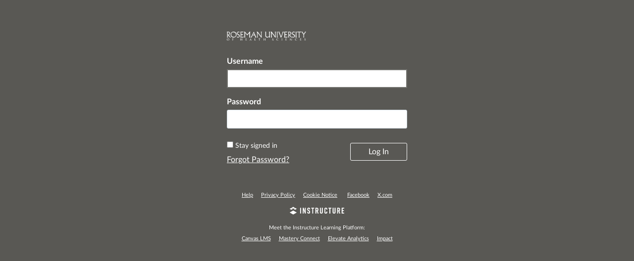

--- FILE ---
content_type: text/html; charset=utf-8
request_url: https://roseman.instructure.com/login/canvas
body_size: 6855
content:
<!DOCTYPE html>
<html dir="ltr" lang="en">
<head>
  <meta charset="utf-8">
  <meta name="viewport" content="width=device-width, initial-scale=1">
  <meta name="theme-color" content="#595854">
  <meta name="description" content="Official Login page for Canvas student login, School Search Canvas, Canvas Network, Canvas Community, and Canvas Free For Teacher accounts.">
  <meta name="robots" content="noindex,nofollow" />
  <meta name="apple-itunes-app" content="app-id=480883488">
<link rel="manifest" href="/web-app-manifest/manifest.json">
  <meta name="sentry-trace" content="fc932de94656460ebcb96bdf36b04dd0-5a3e33b6a32846ac-0"/>
  <title>Canvas Login | Instructure</title>

  <link rel="preload" href="https://du11hjcvx0uqb.cloudfront.net/dist/fonts/lato/extended/Lato-Regular-bd03a2cc27.woff2" as="font" type="font/woff2" crossorigin="anonymous">
  <link rel="preload" href="https://du11hjcvx0uqb.cloudfront.net/dist/fonts/lato/extended/Lato-Bold-cccb897485.woff2" as="font" type="font/woff2" crossorigin="anonymous">
  <link rel="preload" href="https://du11hjcvx0uqb.cloudfront.net/dist/fonts/lato/extended/Lato-Italic-4eb103b4d1.woff2" as="font" type="font/woff2" crossorigin="anonymous">
  <link rel="stylesheet" href="https://du11hjcvx0uqb.cloudfront.net/dist/brandable_css/no_variables/bundles/fonts-eb4a10fb18.css" media="screen" />
  <link rel="stylesheet" href="https://du11hjcvx0uqb.cloudfront.net/dist/brandable_css/72bede1807825565533f549095e350e2/variables-6ceabaf6137deaa1b310c07895491bdd.css" media="all" />
  <link rel="stylesheet" href="https://du11hjcvx0uqb.cloudfront.net/dist/brandable_css/new_styles_normal_contrast/bundles/common-b1f4c00140.css" media="all" />
  <link rel="stylesheet" href="https://du11hjcvx0uqb.cloudfront.net/dist/brandable_css/new_styles_normal_contrast/bundles/login-3e3aa342cf.css" media="screen" />
  <link rel="apple-touch-icon" href="https://instructure-uploads.s3.amazonaws.com/account_90420000000000001/attachments/10241/seal-white%20copy_180x180.png" />
  <link rel="icon" type="image/x-icon" href="https://instructure-uploads.s3.amazonaws.com/account_90420000000000001/attachments/10240/seal-white.ico" />

  
  
  <script>if (navigator.userAgent.match(/(MSIE|Trident\/)/)) location.replace('/ie-is-not-supported.html')</script>
  <script>
    INST = {"environment":"production","logPageViews":true,"editorButtons":[]};
    ENV = {"ASSET_HOST":"https://du11hjcvx0uqb.cloudfront.net","active_brand_config_json_url":"https://du11hjcvx0uqb.cloudfront.net/dist/brandable_css/72bede1807825565533f549095e350e2/variables-6ceabaf6137deaa1b310c07895491bdd.json","active_brand_config":{"md5":"72bede1807825565533f549095e350e2","variables":{"ic-brand-primary":"#595854","ic-brand-font-color-dark":"#595854","ic-link-color":"#780032","ic-brand-button--secondary-bgd":"#780032","ic-brand-button--secondary-text":"#ffffff","ic-brand-global-nav-bgd":"#595854","ic-brand-global-nav-menu-item__text-color--active":"#780032","ic-brand-global-nav-logo-bgd":"#595854","ic-brand-header-image":"https://instructure-uploads.s3.amazonaws.com/account_90420000000000001/attachments/10238/seal-white.png","ic-brand-watermark-opacity":"0.4","ic-brand-favicon":"https://instructure-uploads.s3.amazonaws.com/account_90420000000000001/attachments/10240/seal-white.ico","ic-brand-apple-touch-icon":"https://instructure-uploads.s3.amazonaws.com/account_90420000000000001/attachments/10241/seal-white%20copy_180x180.png","ic-brand-msapplication-tile-color":"#ffffff","ic-brand-msapplication-tile-square":"https://instructure-uploads.s3.amazonaws.com/account_90420000000000001/attachments/10242/seal-white%20copy_558x558.png","ic-brand-msapplication-tile-wide":"https://instructure-uploads.s3.amazonaws.com/account_90420000000000001/attachments/10243/nav-logo_white.png","ic-brand-right-sidebar-logo":"https://instructure-uploads.s3.amazonaws.com/account_90420000000000001/attachments/10233/right-sidebar.png","ic-brand-Login-body-bgd-color":"#595854","ic-brand-Login-body-bgd-shadow-color":"#595854","ic-brand-Login-logo":"https://instructure-uploads.s3.amazonaws.com/account_90420000000000001/attachments/10235/nav-logo_white.png"},"share":false,"name":null,"created_at":"2017-11-07T22:59:41-08:00","js_overrides":null,"css_overrides":null,"mobile_js_overrides":null,"mobile_css_overrides":null,"parent_md5":null},"confetti_branding_enabled":false,"url_to_what_gets_loaded_inside_the_tinymce_editor_css":["https://du11hjcvx0uqb.cloudfront.net/dist/brandable_css/72bede1807825565533f549095e350e2/variables-6ceabaf6137deaa1b310c07895491bdd.css","https://du11hjcvx0uqb.cloudfront.net/dist/brandable_css/new_styles_normal_contrast/bundles/what_gets_loaded_inside_the_tinymce_editor-a370c48efb.css","https://du11hjcvx0uqb.cloudfront.net/dist/brandable_css/no_variables/bundles/fonts-eb4a10fb18.css"],"url_for_high_contrast_tinymce_editor_css":["https://du11hjcvx0uqb.cloudfront.net/dist/brandable_css/default/variables-high_contrast-6ceabaf6137deaa1b310c07895491bdd.css","https://du11hjcvx0uqb.cloudfront.net/dist/brandable_css/new_styles_high_contrast/bundles/what_gets_loaded_inside_the_tinymce_editor-1d2c45ff3b.css","https://du11hjcvx0uqb.cloudfront.net/dist/brandable_css/no_variables/bundles/fonts-eb4a10fb18.css"],"captcha_site_key":"6LftyLgZAAAAAC10tel8XGucbApMIY8-uFB_yVcN","current_user_id":null,"current_user_global_id":null,"current_user_usage_metrics_id":null,"current_user_roles":null,"current_user_is_student":false,"current_user_types":null,"current_user_disabled_inbox":null,"current_user_visited_tabs":null,"discussions_reporting":true,"files_domain":"cluster313.canvas-user-content.com","group_information":null,"DOMAIN_ROOT_ACCOUNT_ID":"90420000000000001","DOMAIN_ROOT_ACCOUNT_UUID":"XjWwgGZ06qytRX6wKnKvvrI9x7aEB4fxx0WW7jc4","CAREER_THEME_URL":null,"CAREER_DARK_THEME_URL":null,"k12":false,"help_link_name":"Help","help_link_icon":"help","ADA_CHATBOT_ENABLED":false,"use_high_contrast":null,"auto_show_cc":null,"disable_celebrations":null,"disable_keyboard_shortcuts":null,"LTI_LAUNCH_FRAME_ALLOWANCES":["geolocation *","microphone *","camera *","midi *","encrypted-media *","autoplay *","clipboard-write *","display-capture *"],"DEEP_LINKING_POST_MESSAGE_ORIGIN":"https://roseman.instructure.com","comment_library_suggestions_enabled":null,"SETTINGS":{"open_registration":true,"collapse_global_nav":null,"release_notes_badge_disabled":null,"can_add_pronouns":false,"show_sections_in_course_tray":true,"enable_content_a11y_checker":false,"suppress_assignments":false},"RAILS_ENVIRONMENT":"Production","SENTRY_FRONTEND":{"dsn":"https://355a1d96717e4038ac25aa852fa79a8f@relay-iad.sentry.insops.net/388","org_slug":"instructure","base_url":"https://sentry.insops.net","normalized_route":"/login/canvas","errors_sample_rate":"0.005","traces_sample_rate":"0.005","url_deny_pattern":"instructure-uploads.*amazonaws.com","revision":"canvas-lms@20251203.420"},"DATA_COLLECTION_ENDPOINT":"https://canvas-frontend-data-iad-prod.inscloudgate.net/submit","DOMAIN_ROOT_ACCOUNT_SFID":"001A00000086eUA","DIRECT_SHARE_ENABLED":false,"CAN_VIEW_CONTENT_SHARES":null,"FEATURES":{"account_level_blackout_dates":false,"assignment_edit_placement_not_on_announcements":false,"accessibility_issues_in_full_page":false,"a11y_checker_ai_generation":false,"block_content_editor_toolbar_reorder":false,"commons_new_quizzes":true,"consolidated_media_player":true,"courses_popout_sisid":true,"create_external_apps_side_tray_overrides":false,"dashboard_graphql_integration":false,"developer_key_user_agent_alert":true,"disallow_threaded_replies_fix_alert":true,"disallow_threaded_replies_manage":true,"discussion_ai_survey_link":false,"discussion_checkpoints":false,"discussion_permalink":true,"enhanced_course_creation_account_fetching":false,"explicit_latex_typesetting":false,"feature_flag_ui_sorting":true,"files_a11y_rewrite":true,"files_a11y_rewrite_toggle":true,"horizon_course_setting":false,"instui_for_import_page":true,"instui_header":false,"media_links_use_attachment_id":true,"multiselect_gradebook_filters":true,"new_quizzes_media_type":true,"new_quizzes_navigation_updates":true,"new_quizzes_surveys":true,"permanent_page_links":true,"rce_a11y_resize":true,"rce_find_replace":true,"render_both_to_do_lists":false,"scheduled_feedback_releases":true,"speedgrader_studio_media_capture":true,"student_access_token_management":true,"top_navigation_placement_a11y_fixes":true,"validate_call_to_action":false,"block_content_editor_ai_alt_text":true,"ux_list_concluded_courses_in_bp":false,"assign_to_in_edit_pages_rewrite":false,"account_level_mastery_scales":false,"ams_root_account_integration":false,"ams_enhanced_rubrics":false,"api_rate_limits":true,"buttons_and_icons_root_account":true,"course_pace_allow_bulk_pace_assign":false,"course_pace_download_document":false,"course_pace_draft_state":false,"course_pace_pacing_status_labels":false,"course_pace_pacing_with_mastery_paths":false,"course_pace_time_selection":false,"course_pace_weighted_assignments":false,"course_paces_skip_selected_days":false,"create_course_subaccount_picker":true,"disable_iframe_sandbox_file_show":false,"extended_submission_state":false,"file_verifiers_for_quiz_links":true,"increased_top_nav_pane_size":true,"instui_nav":false,"login_registration_ui_identity":false,"lti_apps_page_ai_translation":true,"lti_apps_page_instructors":false,"lti_asset_processor":false,"lti_asset_processor_discussions":false,"lti_link_to_apps_from_developer_keys":false,"lti_registrations_discover_page":true,"lti_registrations_next":false,"lti_registrations_page":true,"lti_registrations_usage_data":true,"lti_registrations_usage_data_dev":false,"lti_registrations_usage_data_low_usage":false,"lti_registrations_usage_tab":false,"lti_toggle_placements":true,"mobile_offline_mode":false,"modules_requirements_allow_percentage":false,"non_scoring_rubrics":true,"open_tools_in_new_tab":true,"product_tours":false,"rce_lite_enabled_speedgrader_comments":true,"rce_transform_loaded_content":false,"react_discussions_post":true,"restrict_student_access":false,"rubric_criterion_range":true,"scheduled_page_publication":true,"send_usage_metrics":true,"top_navigation_placement":false,"youtube_migration":false,"widget_dashboard":false,"account_survey_notifications":true,"embedded_release_notes":true,"canvas_k6_theme":null,"lti_asset_processor_course":null,"new_math_equation_handling":true},"PENDO_APP_ID":"1ca366f1-739e-4565-52d2-9e6f6a8d438f","current_user":{},"context_asset_string":null,"TIMEZONE":"America/Los_Angeles","CONTEXT_TIMEZONE":null,"LOCALES":["en"],"BIGEASY_LOCALE":"en_US","FULLCALENDAR_LOCALE":"en","MOMENT_LOCALE":"en","rce_auto_save_max_age_ms":86400000,"K5_USER":false,"USE_CLASSIC_FONT":false,"K5_HOMEROOM_COURSE":false,"K5_SUBJECT_COURSE":false,"LOCALE_TRANSLATION_FILE":"https://du11hjcvx0uqb.cloudfront.net/dist/javascripts/translations/en-3f45f839b7.json","ACCOUNT_ID":"1","horizon_course":false,"HORIZON_ACCOUNT":null,"notices":[],"active_context_tab":null};
    BRANDABLE_CSS_HANDLEBARS_INDEX = [["new_styles_normal_contrast","new_styles_high_contrast","new_styles_normal_contrast_rtl","new_styles_high_contrast_rtl","new_styles_normal_contrast_dyslexic","new_styles_high_contrast_dyslexic","new_styles_normal_contrast_dyslexic_rtl","new_styles_high_contrast_dyslexic_rtl"],{"10":["908ffbc673",0,"d5c9044c6e",2,0,0,2,2],"15":["c8540c43a4",0,"0a2196be1d",2,0,0,2,2],"19":["df5777ed9c"],"61":["d5c4afc14e","ebb835cdef","384361a056","2e0ba247d5",0,1,2,3],"67":["db2aeb63d1",0,"32c90f1518",2,0,0,2,2],"71":["b848cc547a","83ae671549","d1c7bac7c6","0888a4a9e7",0,1,2,3],"06":["ba28819778",0,"96b99aafe5",2,0,0,2,2],"f0":["b349f31f5e",0,0,0,0,0,0,0],"c8":["aeda914f8b","c49cb30680","817080456d","ea2c01509e",0,1,2,3],"1e":["834e660fc6","35fd7c2fa0","99d344b95a","3de47096dc",0,1,2,3],"b3":["336edad65b",0,"9838b0e53d",2,0,0,2,2],"0c":["4dae5befd2",0,"c18876be89",2,0,0,2,2],"da":["b5a7f9cd8f","6e65f5abf7","773390ae11","6481b459be",0,1,2,3],"1d":["2128789890",0,"e568085637",2,0,0,2,2],"08":["64bff5a97d"],"e2":["79d37f210d"],"9f":["d39b291ba6",0,0,0,0,0,0,0],"2b":["20b6964699","b11dc54da6","62fe3ea30b","6bb4a7ae9e",0,1,2,3],"2c":["8a926fc28b",0,0,0,0,0,0,0],"c2":["6f2721ae01"],"9c":["c31821c764",0,"1693aba1da",2,0,0,2,2],"c5":["b5d5bef953","09b4a0b487","27a133737e","2098769aea",0,1,2,3],"f2":["51574f9b13"]}]
      REMOTES = {};
  </script>
  <script src="https://du11hjcvx0uqb.cloudfront.net/dist/brandable_css/72bede1807825565533f549095e350e2/variables-6ceabaf6137deaa1b310c07895491bdd.js" defer="defer"></script>
  <script src="https://du11hjcvx0uqb.cloudfront.net/dist/timezone/America/Los_Angeles-6699c54112.js" defer="defer"></script>
  <script src="https://du11hjcvx0uqb.cloudfront.net/dist/timezone/en_US-80a0ce259b.js" defer="defer"></script>
  <script src="https://du11hjcvx0uqb.cloudfront.net/dist/webpack-production/react-entry-4809e08e13f74ffa.js" crossorigin="anonymous" defer="defer"></script>
  <script src="https://du11hjcvx0uqb.cloudfront.net/dist/webpack-production/main-entry-d98a0d4a5c5de2d3.js" crossorigin="anonymous" defer="defer"></script>
<script>
//<![CDATA[
(window.bundles || (window.bundles = [])).push('login');
(window.bundles || (window.bundles = [])).push('terms_of_service_modal');
//]]>
</script>
  
</head>

<body class="full-width ic-Login-Body no-headers  primary-nav-expanded responsive_student_grades_page">

<noscript>
  <div role="alert" class="ic-flash-static ic-flash-error">
    <div class="ic-flash__icon" aria-hidden="true">
      <i class="icon-warning"></i>
    </div>
    <h1>You need to have JavaScript enabled in order to access this site.</h1>
  </div>
</noscript>




<div id="flash_message_holder"></div>
<div id="flash_screenreader_holder"></div>

<div id="application" class="ic-app ">
  

  <div id="instructure_ajax_error_box">
    <div style="text-align: right; background-color: #fff;"><a href="#" class="close_instructure_ajax_error_box_link">Close</a></div>
    <iframe id="instructure_ajax_error_result" src="about:blank" style="border: 0;" title="Error"></iframe>
  </div>

  <div id="wrapper" class="ic-Layout-wrapper">
    <div id="main" class="ic-Layout-columns">
      <div id="not_right_side" class="ic-app-main-content">
        <div id="content-wrapper" class="ic-Layout-contentWrapper">
          
          <div id="content" class="ic-Layout-contentMain" role="main">
            




<div class="ic-Login">
  <div class="ic-Login__container">
    <div class="ic-Login__content">
      <div class="ic-Login__innerContent">

        <div class="ic-Login-header">
          
<div class="ic-Login-header__logo">
    <img alt="Roseman University" src="https://instructure-uploads.s3.amazonaws.com/account_90420000000000001/attachments/10235/nav-logo_white.png" />
</div>

          <div class="ic-Login-header__links">
            



          </div>
        </div>

        <div class="ic-Login__body">
          
          <form id="login_form" action="/login/canvas" accept-charset="UTF-8" method="post"><input name="utf8" type="hidden" value="&#x2713;" autocomplete="off" /><input type="hidden" name="authenticity_token" value="bTmKMGuq0l6DNo0tztTo13gEdt8Ts7qU2xR87VhKg5k5QMZnBPPiFMlYxFe7v4PuKWshsSrW29/ofkqaEA/nwQ==" autocomplete="off" />
            <h1 class="ui-helper-hidden-accessible">
              Log In
            </h1>
            
            <input type="hidden" name="redirect_to_ssl" value="1"/>
            <div class="ic-Form-control ic-Form-control--login">
              <label class="ic-Label" for="pseudonym_session_unique_id">Username</label>
              <input class="ic-Input text" autofocus="autofocus" type="text" name="pseudonym_session[unique_id]" id="pseudonym_session_unique_id" />
            </div>
            <div class="ic-Form-control ic-Form-control--login">
              <label class="ic-Label" for="pseudonym_session_password">Password</label>
              <input class="ic-Input text" role="textbox" type="password" name="pseudonym_session[password]" id="pseudonym_session_password" />
            </div>
            <div class="ic-Login__actions">
              <div class="ic-Login__actions-timeout">
                    <input name="pseudonym_session[remember_me]" type="hidden" value="0" autocomplete="off" /><input type="checkbox" value="1" name="pseudonym_session[remember_me]" id="pseudonym_session_remember_me" />
                    <label for="pseudonym_session_remember_me">Stay signed in</label>

                <div class="ic-Login__forgot">
                  
<a class="ic-Login__link not_external" id="login_forgot_password" href="https://password.roseman.edu:9251/showLogin.cc">Forgot Password?</a>

                </div>
              </div>
              <div class="ic-Form-control ic-Form-control--login">
                <input type="submit" name="commit" value="Log In" class="Button Button--login" data-disable-with="Log In" />
              </div>
            </div> <!-- ic-Login__actions -->
            

</form>          <form id="forgot_password_form" style="display: none;" action="/forgot_password" accept-charset="UTF-8" method="post"><input name="utf8" type="hidden" value="&#x2713;" autocomplete="off" /><input type="hidden" name="authenticity_token" value="Rik/SpWM26+aTRqoQMx6wdQKu3zCPxg8gm3E6GRIMuISUHMd+tXr5dAjU9I1pxH4hWXsEvtaeXexB/KfLA1Wug==" autocomplete="off" />
            <h1 class="ui-helper-hidden-accessible">Forgot Password?</h1>
            <p id="forgot_password_instructions" class="ic-Login__forgot-text">
              Enter your Username and we&#39;ll send you a link to change your password.
            </p>
            <div class="ic-Form-control ic-Form-control--login">
              <label for="pseudonym_session_unique_id_forgot" class="ic-Label">
                Username
              </label>
              <input aria-describedby="forgot_password_instructions" class="ic-Input email_address text" type="text" name="pseudonym_session[unique_id_forgot]" value="" id="pseudonym_session_unique_id_forgot" />

            </div>
            <div class="ic-Form-control ic-Form-control--login">
              <div class="ic-Login__actions">
                <a class="ic-Login__actions--left ic-Login__link login_link" href="/login">Back to Login</a>
                <button type="submit" class="Button Button--login">
                  Request Password
                </button>
              </div> <!-- end ic-Login__actions -->
            </div>
</form>        </div> <!-- end ic-Login__body -->
      </div> <!-- end ic-Login__innerContent  -->
      <footer role="contentinfo" id="footer" class="ic-Login-footer">

        <div id="footer-links" class="ic-Login-footer__links">
          <a class="support_url help_dialog_trigger" data-track-category="help system" data-track-label="help button" href="https://help.instructure.com">Help</a>
          <a href="https://roseman.instructure.com/privacy_policy">Privacy Policy</a>
<a href="https://www.instructure.com/policies/canvas-lms-cookie-notice">Cookie Notice</a>
  <span
    id="terms_of_service_footer_link"
    class="
      terms_of_service_link terms_of_service_footer_link terms-of-service__link
    "
  ></span>
<a href="http://facebook.com/instructure">Facebook</a>
<a href="http://twitter.com/instructure">X.com</a>

        </div>
        <a href="http://www.instructure.com" class="ic-Login-footer__logo-link" aria-label="By Instructure">
          <svg xmlns="http://www.w3.org/2000/svg" width="110" height="16" viewBox="25 265 743 80"><title>Instructure</title>
<g class="ic-Instructure-Logo">
	<g>
		<polygon class="st0" points="23.8,331.5 72.3,358.8 120.7,331.5 72.3,304.2 		"/>
		<polygon class="st0" points="98.4,293.7 120.7,281.1 98.3,268.5 76,281.1 		"/>
		<polygon class="st0" points="94.6,266.4 72.3,253.8 49.9,266.4 72.3,279 		"/>
		<polygon class="st0" points="68.5,281.1 46.2,268.5 23.8,281.1 46.2,293.7 		"/>
	</g>
	<g>
		<path class="st0" d="M166.3,344.9v-78.1h12.9v78.1H166.3z"/>
		<path class="st0" d="M202,344.9v-78.1H215l16.4,48.3v-48.3h11.8v78.1h-12.3l-17.1-50.7v50.7H202z"/>
		<path class="st0" d="M357.4,278.2h-13v66.7h-12.9v-66.7h-13v-11.4h39V278.2z"/>
		<path class="st0" d="M404.6,344.9l-9.9-31.1h-6.5v31.1h-12.9v-78.1h20.2c11.8,0,19.6,4.7,19.6,16.5v13.9c0,7.5-3.1,12.2-8.5,14.5
			l11.2,33.1H404.6z M388.2,302.7h6.8c4.2,0,7.1-1.6,7.1-7.1v-10.1c0-5.6-2.9-7.1-7.1-7.1h-6.8V302.7z"/>
		<path class="st0" d="M475.4,329.3c0,12-7.6,16.5-19.4,16.5h-0.4c-11.8,0-19.4-4.4-19.4-16.5v-62.5h12.9v60.5
			c0,5.6,2.5,7.1,6.7,7.1c4.2,0,6.7-1.6,6.7-7.1v-60.5h12.9V329.3z"/>
		<path class="st0" d="M536.5,329.3c0,12-7.8,16.5-19.6,16.5h-0.2c-11.8,0-19.6-4.4-19.6-16.5v-46.8c0-11.6,7.8-16.5,19.6-16.5h0.2
			c11.8,0,19.6,4.9,19.6,16.5v9h-12.9v-7c0-5.5-2.7-7.1-6.8-7.1c-4.1,0-6.8,1.7-6.8,7.1v42.8c0,5.5,2.7,7.1,6.8,7.1
			c4.1,0,6.8-1.7,6.8-7.1v-8.9h12.9V329.3z"/>
		<path class="st0" d="M592.1,278.2h-13v66.7h-12.9v-66.7h-13v-11.4h39V278.2z"/>
		<path class="st0" d="M649,329.3c0,12-7.6,16.5-19.4,16.5h-0.4c-11.8,0-19.4-4.4-19.4-16.5v-62.5h12.9v60.5c0,5.6,2.5,7.1,6.7,7.1
			c4.2,0,6.7-1.6,6.7-7.1v-60.5H649V329.3z"/>
		<path class="st0" d="M700.4,344.9l-9.9-31.1H684v31.1H671v-78.1h20.2c11.8,0,19.6,4.7,19.6,16.5v13.9c0,7.5-3.1,12.2-8.5,14.5
			l11.2,33.1H700.4z M684,302.7h6.8c4.2,0,7.1-1.6,7.1-7.1v-10.1c0-5.6-2.9-7.1-7.1-7.1H684V302.7z"/>
		<path class="st0" d="M289.8,289.5v-5.7c0-4.9-2.8-6.7-6.6-6.7c-3.8,0-6.6,1.8-6.6,6.7v5.4c0,4,1.3,5.8,5,7.9l9.1,5.1
			c7.5,4.2,11.9,7.7,11.9,16.1v11.3c0,12-7.5,16.3-19.3,16.3h-0.2c-11.8,0-19.3-4.1-19.3-16.3v-8.4h12.7v6.6c0,4.8,2.8,6.9,6.7,6.9
			c3.9,0,6.7-2.1,6.7-6.9v-6.1c0-4-1.2-6-5.1-8.1l-9-5.1c-7.6-4.3-11.9-7.9-11.9-16.1V282c0-11.6,8.5-16.1,19.2-16.1h0.2
			c10.7,0,19.2,4.5,19.2,16.1v7.5H289.8z"/>
		<polygon class="st0" points="732.5,344.9 732.5,266.9 766.7,266.9 766.7,278.2 745.4,278.2 745.4,299.6 763.3,299.6 763.3,311 
			745.4,311 745.4,333.5 767,333.5 767,344.9 		"/>
	</g>
</g>

</svg>

        </a>
        <div id="footer-epilogue" class="ic-Login-footer__links">
          
  <div class="external" style="text-decoration: none;">Meet the Instructure Learning Platform:</div>
    <a href="https://www.instructure.com/lms-learning-management-system">Canvas LMS</a>
    <a href="https://www.instructure.com/k12/products/mastery/mastery-connect">Mastery Connect</a>
    <a href="https://www.instructure.com/k12/products/elevate/elevate-k12-analytics">Elevate Analytics</a>
    <a href="https://www.instructure.com/higher-education/products/impact">Impact</a>


        </div>
    </footer>
    </div> <!-- end ic-Login__content -->
  </div>
</div> <!-- end ic-Login -->



          </div>
        </div>
        <div id="right-side-wrapper" class="ic-app-main-content__secondary">
          <aside id="right-side" role="complementary">
            
          </aside>
        </div>
      </div>
    </div>
  </div>



    <div style="display:none;"><!-- Everything inside of this should always stay hidden -->
    </div>
  <div id='aria_alerts' class='hide-text affix' role="alert" aria-live="assertive"></div>
  <div id='StudentTray__Container'></div>
  <div id="react-router-portals"></div>


  




<script>
//<![CDATA[
(window.deferredBundles || (window.deferredBundles = [])).push('usage_metrics');
(window.bundles || (window.bundles = [])).push('inst_fs_service_worker');
//]]>
</script>



</div> <!-- #application -->
</body>
</html>


--- FILE ---
content_type: text/css; charset=utf-8
request_url: https://du11hjcvx0uqb.cloudfront.net/dist/brandable_css/72bede1807825565533f549095e350e2/variables-6ceabaf6137deaa1b310c07895491bdd.css
body_size: 515
content:
:root {
        --ic-brand-primary-darkened-5: #555450;
--ic-brand-primary-darkened-10: #51504C;
--ic-brand-primary-darkened-15: #4C4B48;
--ic-brand-primary-lightened-5: #61605C;
--ic-brand-primary-lightened-10: #696865;
--ic-brand-primary-lightened-15: #71716D;
--ic-brand-button--primary-bgd-darkened-5: #555450;
--ic-brand-button--primary-bgd-darkened-15: #4C4B48;
--ic-brand-button--secondary-bgd-darkened-5: #720030;
--ic-brand-button--secondary-bgd-darkened-15: #66002B;
--ic-brand-font-color-dark-lightened-15: #71716D;
--ic-brand-font-color-dark-lightened-28: #878683;
--ic-link-color-darkened-10: #6C002D;
--ic-link-color-lightened-10: #851946;
--ic-brand-primary: #595854;
--ic-brand-font-color-dark: #595854;
--ic-link-color: #780032;
--ic-brand-button--primary-bgd: var(--ic-brand-primary);
--ic-brand-button--primary-text: #ffffff;
--ic-brand-button--secondary-bgd: #780032;
--ic-brand-button--secondary-text: #ffffff;
--ic-brand-global-nav-bgd: #595854;
--ic-brand-global-nav-ic-icon-svg-fill: #ffffff;
--ic-brand-global-nav-ic-icon-svg-fill--active: var(--ic-brand-primary);
--ic-brand-global-nav-menu-item__text-color: #ffffff;
--ic-brand-global-nav-menu-item__text-color--active: #780032;
--ic-brand-global-nav-avatar-border: #ffffff;
--ic-brand-global-nav-menu-item__badge-bgd: #ffffff;
--ic-brand-global-nav-menu-item__badge-bgd--active: var(--ic-brand-primary);
--ic-brand-global-nav-menu-item__badge-text: #000000;
--ic-brand-global-nav-menu-item__badge-text--active: #ffffff;
--ic-brand-global-nav-logo-bgd: #595854;
--ic-brand-header-image: url('https://instructure-uploads.s3.amazonaws.com/account_90420000000000001/attachments/10238/seal-white.png');
--ic-brand-mobile-global-nav-logo: url('https://du11hjcvx0uqb.cloudfront.net/dist/images/mobile-global-nav-logo-aff8453309.svg');
--ic-brand-watermark: ;
--ic-brand-watermark-opacity: 0.4;
--ic-brand-favicon: url('https://instructure-uploads.s3.amazonaws.com/account_90420000000000001/attachments/10240/seal-white.ico');
--ic-brand-apple-touch-icon: url('https://instructure-uploads.s3.amazonaws.com/account_90420000000000001/attachments/10241/seal-white%20copy_180x180.png');
--ic-brand-msapplication-tile-color: #ffffff;
--ic-brand-msapplication-tile-square: url('https://instructure-uploads.s3.amazonaws.com/account_90420000000000001/attachments/10242/seal-white%20copy_558x558.png');
--ic-brand-msapplication-tile-wide: url('https://instructure-uploads.s3.amazonaws.com/account_90420000000000001/attachments/10243/nav-logo_white.png');
--ic-brand-right-sidebar-logo: url('https://instructure-uploads.s3.amazonaws.com/account_90420000000000001/attachments/10233/right-sidebar.png');
--ic-brand-Login-body-bgd-color: #595854;
--ic-brand-Login-body-bgd-image: ;
--ic-brand-Login-body-bgd-shadow-color: #595854;
--ic-brand-Login-logo: url('https://instructure-uploads.s3.amazonaws.com/account_90420000000000001/attachments/10235/nav-logo_white.png');
--ic-brand-Login-Content-bgd-color: none;
--ic-brand-Login-Content-border-color: none;
--ic-brand-Login-Content-inner-bgd: none;
--ic-brand-Login-Content-inner-border: none;
--ic-brand-Login-Content-inner-body-bgd: none;
--ic-brand-Login-Content-inner-body-border: none;
--ic-brand-Login-Content-label-text-color: #ffffff;
--ic-brand-Login-Content-password-text-color: #ffffff;
--ic-brand-Login-footer-link-color: #ffffff;
--ic-brand-Login-footer-link-color-hover: #ffffff;
--ic-brand-Login-instructure-logo: #ffffff;
      }

--- FILE ---
content_type: text/css; charset=utf-8
request_url: https://du11hjcvx0uqb.cloudfront.net/dist/brandable_css/new_styles_normal_contrast/bundles/login-3e3aa342cf.css
body_size: 1902
content:
.registration-dialog{margin:2em 0;font-size:1.1em}.registration-dialog .registration-dialog .spinner{width:100px}.registration-dialog .ic-Label{font-weight:normal;font-size:14px}@media screen and (max-width: 500px){.registration-dialog .g-recaptcha{position:relative;width:100%}.registration-dialog .g-recaptcha>*{float:right;right:0}}.terms-of-service__register{display:flex;flex-direction:row;line-height:1}.terms-of-service__register .terms-of-service__link{button:14px !important}.terms-of-service__link{padding-left:4px}.pairing-code-text{display:flex;justify-content:space-between}.pairing-code-text a{font-size:14px}.ic-Layout-contentMain{padding:0}body.ic-Login-Body{background-color:var(--ic-brand-Login-body-bgd-color);background-image:linear-gradient(transparent, transparent 80%, var(--ic-brand-Login-body-bgd-shadow-color)),var(--ic-brand-Login-body-bgd-image);background-size:cover;background-attachment:fixed;height:100vh}.ic-Login{display:flex;justify-content:center;color:#fff}.ic-Login__container{margin-top:24px}.ic-Login__content{max-width:400px;margin:0 auto;background:var(--ic-brand-Login-Content-bgd-color);border:5px solid var(--ic-brand-Login-Content-border-color);padding:12px;border-radius:5px}.ic-Login__innerContent{padding-top:24px;background:var(--ic-brand-Login-Content-inner-bgd);border:2px solid var(--ic-brand-Login-Content-inner-border);border-radius:5px}.ic-Login__title{color:var(--ic-brand-Login-Content-label-text-color)}.ic-Login__text{color:var(--ic-brand-Login-Content-label-text-color)}.ic-Login__body{background:var(--ic-brand-Login-Content-inner-body-bgd);border:2px solid var(--ic-brand-Login-Content-inner-body-border);padding:18px 18px 12px 18px;margin-top:12px}.ic-Form-control--login .ic-Label{color:var(--ic-brand-Login-Content-label-text-color) !important}.ic-Login__link{color:var(--ic-brand-Login-Content-password-text-color) !important;text-decoration:underline}.ic-Login__body__error{display:block;position:relative;top:auto;left:auto;max-width:400px}.ic-Login-header{padding:0 18px;display:flex;justify-content:center;align-items:center}.ic-Login-header__logo{flex:0 0 160px;min-width:1px}.ic-Login-header__links{flex:1;text-align:right;font-size:13px;font-size:0.8125rem;line-height:1.3;box-sizing:border-box;padding-left:12px}.ic-Login-header__links .ic-Login__link{display:block;margin-top:6px}.ic-Login-header__links .ic-Login__link:first-of-type{margin-top:0}.ic-Login__actions{display:flex;align-items:center}.ic-Login__actions .ic-Login__actions-timeout{flex:1}.ic-Login__actions .ic-Login__actions-timeout label{color:var(--ic-brand-Login-Content-label-text-color)}.ic-Login__actions .ic-Login__actions-timeout input[type=checkbox]:focus{outline:1px solid var(--ic-brand-Login-Content-password-text-color);outline-offset:1px}.ic-Login__actions .ic-Login__actions--right{flex:1;display:flex;justify-content:flex-end}.ic-Login__actions .ic-Login__actions--left{flex:1;text-align:left}.ic-Login__actions .ic-Form-control{margin-bottom:0}.ic-Login__actions .Button--login{padding:6px 36px;background:transparent;color:var(--ic-brand-Login-Content-password-text-color);border:1px solid var(--ic-brand-Login-Content-password-text-color);overflow:visible}.ic-Login__actions .Button--login::before{content:"";position:absolute;top:-0.375rem;left:-0.375rem;right:-0.375rem;bottom:-0.375rem;border:1px solid var(--ic-brand-Login-Content-password-text-color);border-radius:.375rem;opacity:0}.ic-Login__actions .Button--login:focus{box-shadow:none;outline:2px solid var(--ic-brand-Login-Content-password-text-color)}.ic-Login__actions .Button--login:focus::before{opacity:1}.ic-Login__actions .Button--login::after{content:"";position:absolute;top:0;left:0;right:0;bottom:0;border-radius:.175rem}.ic-Login__actions .Button--login:hover::after{background:var(--ic-brand-Login-Content-password-text-color);opacity:.1}.ic-Login__forgot-text{color:var(--ic-brand-Login-Content-password-text-color);font-size:16px;font-size:1rem;padding:0 0 24px 0;margin:0;line-height:24px}.ic-Login_enroll{text-align:center;padding:12px 0}body.ic-Login-Body #footer.ic-app-footer{display:none !important}body.ic-Login-Body #footer.ic-Login-footer{display:block !important}.ic-Login-footer .ic-Login-footer__logo-link{display:block;text-align:center}.ic-Login-footer .ic-Login-footer__logo-link .ic-Instructure-Logo{fill:var(--ic-brand-Login-instructure-logo)}.ic-Login-footer .ic-Login-footer__logo-link:hover span,.ic-Login-footer .ic-Login-footer__logo-link:focus span{border-bottom:1px solid var(--ic-brand-Login-footer-link-color)}.ic-Login-footer .external_link_icon{display:none !important}.ic-Login-footer .ic-Login-footer__links{padding:12px;text-align:center}.ic-Login-footer .ic-Login-footer__links a,.ic-Login-footer .ic-Login-footer__links .menu-item__text,.ic-Login-footer .ic-Login-footer__links .external{outline-width:.125rem;outline-color:transparent;outline-style:solid;color:var(--ic-brand-Login-footer-link-color);font-size:11px;font-size:0.6875rem;padding:0 6px;white-space:nowrap;text-decoration:underline}.ic-Login-footer .ic-Login-footer__links a:focus,.ic-Login-footer .ic-Login-footer__links .menu-item__text:focus,.ic-Login-footer .ic-Login-footer__links .external:focus{outline-offset:0;outline-color:var(--ic-link-color)}.ic-Login-footer .ic-Login-footer__links a:hover,.ic-Login-footer .ic-Login-footer__links a:focus,.ic-Login-footer .ic-Login-footer__links .menu-item__text:hover,.ic-Login-footer .ic-Login-footer__links .menu-item__text:focus,.ic-Login-footer .ic-Login-footer__links .external:hover,.ic-Login-footer .ic-Login-footer__links .external:focus{background-color:none;color:var(--ic-brand-Login-footer-link-color-hover);text-decoration:none}.ic-Login-footer .ic-Login-footer__links a span,.ic-Login-footer .ic-Login-footer__links .menu-item__text span,.ic-Login-footer .ic-Login-footer__links .external span{text-decoration:none}.ic-Login__register-banner .ic-Login__banner-title{font-weight:normal}.ic-Login__register-banner .ic-Login__banner-subtitle{font-weight:bold}#unauthorized_holder{box-shadow:0 4px 20px -2px #000;margin:30px auto 20px;width:663px}#unauthorized_holder #modal-box.login-box{margin:0;box-shadow:none}#unauthorized_holder #unauthorized_message{margin:0;width:auto;padding:15px 20px;line-height:1.2}#unauthorized_holder #unauthorized_message.ui-state-error:before{top:15px}#unauthorized_holder #unauthorized_message h2,#unauthorized_holder #unauthorized_message .h2{height:41px;margin:0 0 -5px 0;padding:0 0 0 60px;color:#000}#unauthorized_holder #unauthorized_message p{padding:0 0 0 60px;margin:0;font-size:1.25em;font-weight:normal}.ic-Login-confirmation__headline{margin:0 0 12px}.ic-Login-confirmation__actions{margin-top:24px;text-align:right}body.body--login-confirmation{background:#2e3c46}.ic-Login-confirmation{box-sizing:border-box;border-radius:3px;box-shadow:0 1px 4px 1px rgba(0,0,0,.4);margin:36px auto 0;max-width:696px}.ic-Login-confirmation form{margin-bottom:0}.ic-Login-confirmation__header{background:#34444f;border-top-left-radius:3px;border-top-right-radius:3px;padding:18px}.ic-Login-confirmation__logo{width:140px;height:35px}.ic-Login-confirmation__content{padding:24px;background:#fff;border-bottom-left-radius:3px;border-bottom-right-radius:3px}.ic-Login-confirmation__auth-icon{display:inline-block;max-width:72px;height:auto;vertical-align:middle;margin-right:12px}.ic-Login__sso{clear:both;text-align:center}.ic-Login__sso-divider{padding:10px 0;margin:0;line-height:normal;font-size:11px;font-size:0.6875rem;color:#ccc;display:flex;align-items:center;border-top:1px solid #e8eaec}.ic-Login__sso-list{padding:12px 0 0 0;margin:24px 0 0 0;border-top:1px solid var(--ic-brand-Login-footer-link-color)}.ic-Login__sso-list__item{list-style:none;display:inline-block}.Button.ic-Login__sso-button{padding:12px 24px;background:transparent;color:var(--ic-brand-Login-footer-link-color);border:1px solid transparent;transition:all .5s}.Button.ic-Login__sso-button .ic-icon-svg{width:26px;height:26px;display:inline-block;vertical-align:middle;fill:var(--ic-brand-Login-footer-link-color)}.Button.ic-Login__sso-button--has-text{display:flex;align-items:center}.Button.ic-Login__sso-button:focus,.Button.ic-Login__sso-button:hover{background:transparent;color:var(--ic-brand-Login-footer-link-color-hover);border:1px solid var(--ic-brand-Login-footer-link-color-hover)}.Button.ic-Login__sso-button:focus.ui-state-hover,.Button.ic-Login__sso-button:hover.ui-state-hover{background:transparent;color:var(--ic-brand-Login-footer-link-color-hover);border:1px solid var(--ic-brand-Login-footer-link-color-hover)}.ic-Login__icon-sso{padding-right:12px}.ic-Login__icon-sso--icon-only{padding-right:0}.ic-Login__sso-button__title{color:var(--ic-brand-Login-footer-link-color);padding:0 12px}.ic-Login__sso-button__title-caps{text-transform:capitalize}

--- FILE ---
content_type: text/javascript
request_url: https://du11hjcvx0uqb.cloudfront.net/dist/brandable_css/72bede1807825565533f549095e350e2/variables-6ceabaf6137deaa1b310c07895491bdd.js
body_size: 528
content:
CANVAS_ACTIVE_BRAND_VARIABLES = {"ic-brand-primary-darkened-5":"#555450","ic-brand-primary-darkened-10":"#51504C","ic-brand-primary-darkened-15":"#4C4B48","ic-brand-primary-lightened-5":"#61605C","ic-brand-primary-lightened-10":"#696865","ic-brand-primary-lightened-15":"#71716D","ic-brand-button--primary-bgd-darkened-5":"#555450","ic-brand-button--primary-bgd-darkened-15":"#4C4B48","ic-brand-button--secondary-bgd-darkened-5":"#720030","ic-brand-button--secondary-bgd-darkened-15":"#66002B","ic-brand-font-color-dark-lightened-15":"#71716D","ic-brand-font-color-dark-lightened-28":"#878683","ic-link-color-darkened-10":"#6C002D","ic-link-color-lightened-10":"#851946","ic-brand-primary":"#595854","ic-brand-font-color-dark":"#595854","ic-link-color":"#780032","ic-brand-button--primary-bgd":"#595854","ic-brand-button--primary-text":"#ffffff","ic-brand-button--secondary-bgd":"#780032","ic-brand-button--secondary-text":"#ffffff","ic-brand-global-nav-bgd":"#595854","ic-brand-global-nav-ic-icon-svg-fill":"#ffffff","ic-brand-global-nav-ic-icon-svg-fill--active":"#595854","ic-brand-global-nav-menu-item__text-color":"#ffffff","ic-brand-global-nav-menu-item__text-color--active":"#780032","ic-brand-global-nav-avatar-border":"#ffffff","ic-brand-global-nav-menu-item__badge-bgd":"#ffffff","ic-brand-global-nav-menu-item__badge-bgd--active":"#595854","ic-brand-global-nav-menu-item__badge-text":"#000000","ic-brand-global-nav-menu-item__badge-text--active":"#ffffff","ic-brand-global-nav-logo-bgd":"#595854","ic-brand-header-image":"https://instructure-uploads.s3.amazonaws.com/account_90420000000000001/attachments/10238/seal-white.png","ic-brand-mobile-global-nav-logo":"https://du11hjcvx0uqb.cloudfront.net/dist/images/mobile-global-nav-logo-aff8453309.svg","ic-brand-watermark":"","ic-brand-watermark-opacity":"0.4","ic-brand-favicon":"https://instructure-uploads.s3.amazonaws.com/account_90420000000000001/attachments/10240/seal-white.ico","ic-brand-apple-touch-icon":"https://instructure-uploads.s3.amazonaws.com/account_90420000000000001/attachments/10241/seal-white%20copy_180x180.png","ic-brand-msapplication-tile-color":"#ffffff","ic-brand-msapplication-tile-square":"https://instructure-uploads.s3.amazonaws.com/account_90420000000000001/attachments/10242/seal-white%20copy_558x558.png","ic-brand-msapplication-tile-wide":"https://instructure-uploads.s3.amazonaws.com/account_90420000000000001/attachments/10243/nav-logo_white.png","ic-brand-right-sidebar-logo":"https://instructure-uploads.s3.amazonaws.com/account_90420000000000001/attachments/10233/right-sidebar.png","ic-brand-Login-body-bgd-color":"#595854","ic-brand-Login-body-bgd-image":"","ic-brand-Login-body-bgd-shadow-color":"#595854","ic-brand-Login-logo":"https://instructure-uploads.s3.amazonaws.com/account_90420000000000001/attachments/10235/nav-logo_white.png","ic-brand-Login-Content-bgd-color":"none","ic-brand-Login-Content-border-color":"none","ic-brand-Login-Content-inner-bgd":"none","ic-brand-Login-Content-inner-border":"none","ic-brand-Login-Content-inner-body-bgd":"none","ic-brand-Login-Content-inner-body-border":"none","ic-brand-Login-Content-label-text-color":"#ffffff","ic-brand-Login-Content-password-text-color":"#ffffff","ic-brand-Login-footer-link-color":"#ffffff","ic-brand-Login-footer-link-color-hover":"#ffffff","ic-brand-Login-instructure-logo":"#ffffff"};